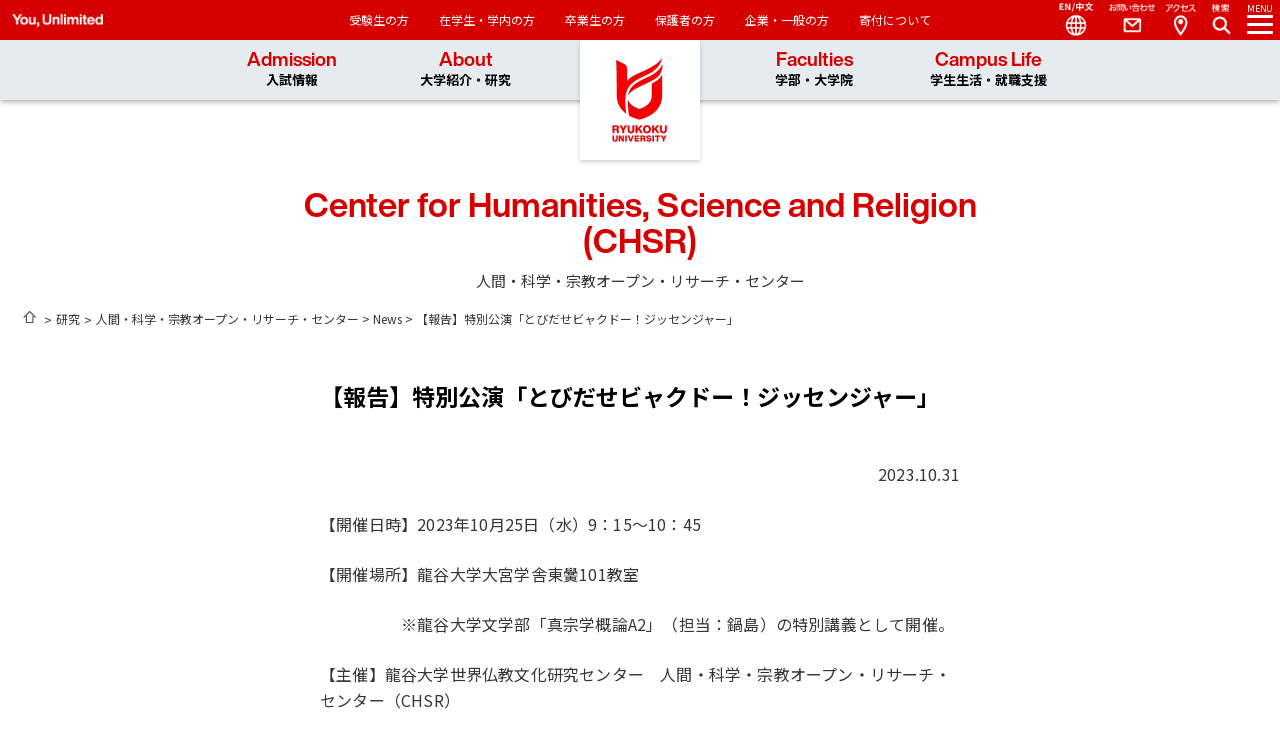

--- FILE ---
content_type: text/html; charset=UTF-8
request_url: https://chsr.ryukoku.ac.jp/news/news-267/
body_size: 10632
content:
<!DOCTYPE html>
<html lang="ja">

<head>
	<script>(function(w,d,s,l,i){w[l]=w[l]||[];w[l].push({'gtm.start':
	new Date().getTime(),event:'gtm.js'});var f=d.getElementsByTagName(s)[0],
	j=d.createElement(s),dl=l!='dataLayer'?'&l='+l:'';j.async=true;j.src=
	'https://www.googletagmanager.com/gtm.js?id='+i+dl;f.parentNode.insertBefore(j,f);
	})(window,document,'script','dataLayer','GTM-K2SNGCR');</script>	<meta charset="UTF-8">
	<meta id="viewport" content="width=device-width" name="viewport">
	<meta name="format-detection" content="telephone=no">
	
	<link rel="dns-prefetch" href="//fonts.googleapis.com/">
	<link rel="dns-prefetch" href="//fonts.gtatic.com/">
	<link rel="dns-prefetch" href="///webfont.fontplus.jp/">
	<script rel="stylesheet" type="text/javascript" src="//webfont.fontplus.jp/accessor/script/fontplus.js?Cl7LyxsVVzE%3D&box=PgXXVALmEPg%3D&pm=1&aa=1&ab=2" charset="utf-8"></script>
	<script async src="https://cse.google.com/cse.js?cx=618bcba5b0173d439"></script>
	<link href="https://fonts.googleapis.com/css2?family=Noto+Sans+JP:wght@100..900&display=swap" rel="stylesheet">
	<meta name='robots' content='index, follow, max-image-preview:large, max-snippet:-1, max-video-preview:-1' />

			<link rel="stylesheet" href="/dist/assets/basis.css">
			<link rel="stylesheet" href="/dist/assets/lower.css">
			<script type="module" crossorigin src="/dist/assets/basis.js"></script>
			<script type="module" crossorigin src="/dist/assets/lower.js"></script>

	<!-- This site is optimized with the Yoast SEO plugin v26.7 - https://yoast.com/wordpress/plugins/seo/ -->
	<title>【報告】特別公演「とびだせビャクドー！ジッセンジャー」 | 人間・科学・宗教オープン・リサーチ・センター</title>
	<link rel="canonical" href="https://chsr.ryukoku.ac.jp/news/news-267/" />
	<meta property="og:locale" content="ja_JP" />
	<meta property="og:type" content="article" />
	<meta property="og:title" content="【報告】特別公演「とびだせビャクドー！ジッセンジャー」 | 人間・科学・宗教オープン・リサーチ・センター" />
	<meta property="og:description" content="【開催日時】2023年10月25日（水）9：15～10：45 【開催場所】龍谷大学大宮学舎東黌101教室 　　　　　※龍谷大学文学部「真宗学概論A2」（担当：鍋島）の特別講義として開催。 【主催】龍谷大学世界仏教文化研究 [&hellip;]" />
	<meta property="og:url" content="https://chsr.ryukoku.ac.jp/news/news-267/" />
	<meta property="og:site_name" content="人間・科学・宗教オープン・リサーチ・センター" />
	<meta property="article:modified_time" content="2023-10-31T00:48:48+00:00" />
	<meta property="og:image" content="https://chsr.ryukoku.ac.jp/cms/wp-content/uploads/2023/10/DSC_5918.jpg" />
	<meta property="og:image:width" content="2560" />
	<meta property="og:image:height" content="1696" />
	<meta property="og:image:type" content="image/jpeg" />
	<meta name="twitter:card" content="summary_large_image" />
	<script type="application/ld+json" class="yoast-schema-graph">{"@context":"https://schema.org","@graph":[{"@type":"WebPage","@id":"https://chsr.ryukoku.ac.jp/news/news-267/","url":"https://chsr.ryukoku.ac.jp/news/news-267/","name":"【報告】特別公演「とびだせビャクドー！ジッセンジャー」 | 人間・科学・宗教オープン・リサーチ・センター","isPartOf":{"@id":"https://chsr.ryukoku.ac.jp/#website"},"primaryImageOfPage":{"@id":"https://chsr.ryukoku.ac.jp/news/news-267/#primaryimage"},"image":{"@id":"https://chsr.ryukoku.ac.jp/news/news-267/#primaryimage"},"thumbnailUrl":"https://chsr.ryukoku.ac.jp/cms/wp-content/uploads/2023/10/DSC_5918-1-1024x678.jpg","datePublished":"2023-10-31T00:48:47+00:00","dateModified":"2023-10-31T00:48:48+00:00","breadcrumb":{"@id":"https://chsr.ryukoku.ac.jp/news/news-267/#breadcrumb"},"inLanguage":"ja","potentialAction":[{"@type":"ReadAction","target":["https://chsr.ryukoku.ac.jp/news/news-267/"]}]},{"@type":"ImageObject","inLanguage":"ja","@id":"https://chsr.ryukoku.ac.jp/news/news-267/#primaryimage","url":"https://chsr.ryukoku.ac.jp/cms/wp-content/uploads/2023/10/DSC_5918-1.jpg","contentUrl":"https://chsr.ryukoku.ac.jp/cms/wp-content/uploads/2023/10/DSC_5918-1.jpg","width":2560,"height":1696},{"@type":"BreadcrumbList","@id":"https://chsr.ryukoku.ac.jp/news/news-267/#breadcrumb","itemListElement":[{"@type":"ListItem","position":1,"name":"人間・科学・宗教オープン・リサーチ・センター","item":"https://chsr.ryukoku.ac.jp/"},{"@type":"ListItem","position":2,"name":"News","item":"https://chsr.ryukoku.ac.jp/news/"},{"@type":"ListItem","position":3,"name":"【報告】特別公演「とびだせビャクドー！ジッセンジャー」"}]},{"@type":"WebSite","@id":"https://chsr.ryukoku.ac.jp/#website","url":"https://chsr.ryukoku.ac.jp/","name":"人間・科学・宗教オープン・リサーチ・センター","description":"","potentialAction":[{"@type":"SearchAction","target":{"@type":"EntryPoint","urlTemplate":"https://chsr.ryukoku.ac.jp/?s={search_term_string}"},"query-input":{"@type":"PropertyValueSpecification","valueRequired":true,"valueName":"search_term_string"}}],"inLanguage":"ja"}]}</script>
	<!-- / Yoast SEO plugin. -->


<link rel="alternate" title="oEmbed (JSON)" type="application/json+oembed" href="https://chsr.ryukoku.ac.jp/wp-json/oembed/1.0/embed?url=https%3A%2F%2Fchsr.ryukoku.ac.jp%2Fnews%2Fnews-267%2F" />
<link rel="alternate" title="oEmbed (XML)" type="text/xml+oembed" href="https://chsr.ryukoku.ac.jp/wp-json/oembed/1.0/embed?url=https%3A%2F%2Fchsr.ryukoku.ac.jp%2Fnews%2Fnews-267%2F&#038;format=xml" />
<style id='wp-img-auto-sizes-contain-inline-css' type='text/css'>
img:is([sizes=auto i],[sizes^="auto," i]){contain-intrinsic-size:3000px 1500px}
/*# sourceURL=wp-img-auto-sizes-contain-inline-css */
</style>
<link rel='stylesheet' id='wp-block-library-css' href='https://chsr.ryukoku.ac.jp/cms/wp-includes/css/dist/block-library/style.min.css?ver=6.9' type='text/css' media='all' />
<style id='classic-theme-styles-inline-css' type='text/css'>
/*! This file is auto-generated */
.wp-block-button__link{color:#fff;background-color:#32373c;border-radius:9999px;box-shadow:none;text-decoration:none;padding:calc(.667em + 2px) calc(1.333em + 2px);font-size:1.125em}.wp-block-file__button{background:#32373c;color:#fff;text-decoration:none}
/*# sourceURL=/wp-includes/css/classic-themes.min.css */
</style>
<link rel='stylesheet' id='extend_paragraph_classes-cgb-style-css-css' href='https://chsr.ryukoku.ac.jp/cms/wp-content/plugins/extend-paragraph-classes/dist/blocks.style.build.css' type='text/css' media='all' />
<style id='global-styles-inline-css' type='text/css'>
:root{--wp--preset--aspect-ratio--square: 1;--wp--preset--aspect-ratio--4-3: 4/3;--wp--preset--aspect-ratio--3-4: 3/4;--wp--preset--aspect-ratio--3-2: 3/2;--wp--preset--aspect-ratio--2-3: 2/3;--wp--preset--aspect-ratio--16-9: 16/9;--wp--preset--aspect-ratio--9-16: 9/16;--wp--preset--color--black: #000000;--wp--preset--color--cyan-bluish-gray: #abb8c3;--wp--preset--color--white: #ffffff;--wp--preset--color--pale-pink: #f78da7;--wp--preset--color--vivid-red: #cf2e2e;--wp--preset--color--luminous-vivid-orange: #ff6900;--wp--preset--color--luminous-vivid-amber: #fcb900;--wp--preset--color--light-green-cyan: #7bdcb5;--wp--preset--color--vivid-green-cyan: #00d084;--wp--preset--color--pale-cyan-blue: #8ed1fc;--wp--preset--color--vivid-cyan-blue: #0693e3;--wp--preset--color--vivid-purple: #9b51e0;--wp--preset--gradient--vivid-cyan-blue-to-vivid-purple: linear-gradient(135deg,rgb(6,147,227) 0%,rgb(155,81,224) 100%);--wp--preset--gradient--light-green-cyan-to-vivid-green-cyan: linear-gradient(135deg,rgb(122,220,180) 0%,rgb(0,208,130) 100%);--wp--preset--gradient--luminous-vivid-amber-to-luminous-vivid-orange: linear-gradient(135deg,rgb(252,185,0) 0%,rgb(255,105,0) 100%);--wp--preset--gradient--luminous-vivid-orange-to-vivid-red: linear-gradient(135deg,rgb(255,105,0) 0%,rgb(207,46,46) 100%);--wp--preset--gradient--very-light-gray-to-cyan-bluish-gray: linear-gradient(135deg,rgb(238,238,238) 0%,rgb(169,184,195) 100%);--wp--preset--gradient--cool-to-warm-spectrum: linear-gradient(135deg,rgb(74,234,220) 0%,rgb(151,120,209) 20%,rgb(207,42,186) 40%,rgb(238,44,130) 60%,rgb(251,105,98) 80%,rgb(254,248,76) 100%);--wp--preset--gradient--blush-light-purple: linear-gradient(135deg,rgb(255,206,236) 0%,rgb(152,150,240) 100%);--wp--preset--gradient--blush-bordeaux: linear-gradient(135deg,rgb(254,205,165) 0%,rgb(254,45,45) 50%,rgb(107,0,62) 100%);--wp--preset--gradient--luminous-dusk: linear-gradient(135deg,rgb(255,203,112) 0%,rgb(199,81,192) 50%,rgb(65,88,208) 100%);--wp--preset--gradient--pale-ocean: linear-gradient(135deg,rgb(255,245,203) 0%,rgb(182,227,212) 50%,rgb(51,167,181) 100%);--wp--preset--gradient--electric-grass: linear-gradient(135deg,rgb(202,248,128) 0%,rgb(113,206,126) 100%);--wp--preset--gradient--midnight: linear-gradient(135deg,rgb(2,3,129) 0%,rgb(40,116,252) 100%);--wp--preset--font-size--small: 13px;--wp--preset--font-size--medium: 20px;--wp--preset--font-size--large: 36px;--wp--preset--font-size--x-large: 42px;--wp--preset--spacing--20: 0.44rem;--wp--preset--spacing--30: 0.67rem;--wp--preset--spacing--40: 1rem;--wp--preset--spacing--50: 1.5rem;--wp--preset--spacing--60: 2.25rem;--wp--preset--spacing--70: 3.38rem;--wp--preset--spacing--80: 5.06rem;--wp--preset--shadow--natural: 6px 6px 9px rgba(0, 0, 0, 0.2);--wp--preset--shadow--deep: 12px 12px 50px rgba(0, 0, 0, 0.4);--wp--preset--shadow--sharp: 6px 6px 0px rgba(0, 0, 0, 0.2);--wp--preset--shadow--outlined: 6px 6px 0px -3px rgb(255, 255, 255), 6px 6px rgb(0, 0, 0);--wp--preset--shadow--crisp: 6px 6px 0px rgb(0, 0, 0);}:where(.is-layout-flex){gap: 0.5em;}:where(.is-layout-grid){gap: 0.5em;}body .is-layout-flex{display: flex;}.is-layout-flex{flex-wrap: wrap;align-items: center;}.is-layout-flex > :is(*, div){margin: 0;}body .is-layout-grid{display: grid;}.is-layout-grid > :is(*, div){margin: 0;}:where(.wp-block-columns.is-layout-flex){gap: 2em;}:where(.wp-block-columns.is-layout-grid){gap: 2em;}:where(.wp-block-post-template.is-layout-flex){gap: 1.25em;}:where(.wp-block-post-template.is-layout-grid){gap: 1.25em;}.has-black-color{color: var(--wp--preset--color--black) !important;}.has-cyan-bluish-gray-color{color: var(--wp--preset--color--cyan-bluish-gray) !important;}.has-white-color{color: var(--wp--preset--color--white) !important;}.has-pale-pink-color{color: var(--wp--preset--color--pale-pink) !important;}.has-vivid-red-color{color: var(--wp--preset--color--vivid-red) !important;}.has-luminous-vivid-orange-color{color: var(--wp--preset--color--luminous-vivid-orange) !important;}.has-luminous-vivid-amber-color{color: var(--wp--preset--color--luminous-vivid-amber) !important;}.has-light-green-cyan-color{color: var(--wp--preset--color--light-green-cyan) !important;}.has-vivid-green-cyan-color{color: var(--wp--preset--color--vivid-green-cyan) !important;}.has-pale-cyan-blue-color{color: var(--wp--preset--color--pale-cyan-blue) !important;}.has-vivid-cyan-blue-color{color: var(--wp--preset--color--vivid-cyan-blue) !important;}.has-vivid-purple-color{color: var(--wp--preset--color--vivid-purple) !important;}.has-black-background-color{background-color: var(--wp--preset--color--black) !important;}.has-cyan-bluish-gray-background-color{background-color: var(--wp--preset--color--cyan-bluish-gray) !important;}.has-white-background-color{background-color: var(--wp--preset--color--white) !important;}.has-pale-pink-background-color{background-color: var(--wp--preset--color--pale-pink) !important;}.has-vivid-red-background-color{background-color: var(--wp--preset--color--vivid-red) !important;}.has-luminous-vivid-orange-background-color{background-color: var(--wp--preset--color--luminous-vivid-orange) !important;}.has-luminous-vivid-amber-background-color{background-color: var(--wp--preset--color--luminous-vivid-amber) !important;}.has-light-green-cyan-background-color{background-color: var(--wp--preset--color--light-green-cyan) !important;}.has-vivid-green-cyan-background-color{background-color: var(--wp--preset--color--vivid-green-cyan) !important;}.has-pale-cyan-blue-background-color{background-color: var(--wp--preset--color--pale-cyan-blue) !important;}.has-vivid-cyan-blue-background-color{background-color: var(--wp--preset--color--vivid-cyan-blue) !important;}.has-vivid-purple-background-color{background-color: var(--wp--preset--color--vivid-purple) !important;}.has-black-border-color{border-color: var(--wp--preset--color--black) !important;}.has-cyan-bluish-gray-border-color{border-color: var(--wp--preset--color--cyan-bluish-gray) !important;}.has-white-border-color{border-color: var(--wp--preset--color--white) !important;}.has-pale-pink-border-color{border-color: var(--wp--preset--color--pale-pink) !important;}.has-vivid-red-border-color{border-color: var(--wp--preset--color--vivid-red) !important;}.has-luminous-vivid-orange-border-color{border-color: var(--wp--preset--color--luminous-vivid-orange) !important;}.has-luminous-vivid-amber-border-color{border-color: var(--wp--preset--color--luminous-vivid-amber) !important;}.has-light-green-cyan-border-color{border-color: var(--wp--preset--color--light-green-cyan) !important;}.has-vivid-green-cyan-border-color{border-color: var(--wp--preset--color--vivid-green-cyan) !important;}.has-pale-cyan-blue-border-color{border-color: var(--wp--preset--color--pale-cyan-blue) !important;}.has-vivid-cyan-blue-border-color{border-color: var(--wp--preset--color--vivid-cyan-blue) !important;}.has-vivid-purple-border-color{border-color: var(--wp--preset--color--vivid-purple) !important;}.has-vivid-cyan-blue-to-vivid-purple-gradient-background{background: var(--wp--preset--gradient--vivid-cyan-blue-to-vivid-purple) !important;}.has-light-green-cyan-to-vivid-green-cyan-gradient-background{background: var(--wp--preset--gradient--light-green-cyan-to-vivid-green-cyan) !important;}.has-luminous-vivid-amber-to-luminous-vivid-orange-gradient-background{background: var(--wp--preset--gradient--luminous-vivid-amber-to-luminous-vivid-orange) !important;}.has-luminous-vivid-orange-to-vivid-red-gradient-background{background: var(--wp--preset--gradient--luminous-vivid-orange-to-vivid-red) !important;}.has-very-light-gray-to-cyan-bluish-gray-gradient-background{background: var(--wp--preset--gradient--very-light-gray-to-cyan-bluish-gray) !important;}.has-cool-to-warm-spectrum-gradient-background{background: var(--wp--preset--gradient--cool-to-warm-spectrum) !important;}.has-blush-light-purple-gradient-background{background: var(--wp--preset--gradient--blush-light-purple) !important;}.has-blush-bordeaux-gradient-background{background: var(--wp--preset--gradient--blush-bordeaux) !important;}.has-luminous-dusk-gradient-background{background: var(--wp--preset--gradient--luminous-dusk) !important;}.has-pale-ocean-gradient-background{background: var(--wp--preset--gradient--pale-ocean) !important;}.has-electric-grass-gradient-background{background: var(--wp--preset--gradient--electric-grass) !important;}.has-midnight-gradient-background{background: var(--wp--preset--gradient--midnight) !important;}.has-small-font-size{font-size: var(--wp--preset--font-size--small) !important;}.has-medium-font-size{font-size: var(--wp--preset--font-size--medium) !important;}.has-large-font-size{font-size: var(--wp--preset--font-size--large) !important;}.has-x-large-font-size{font-size: var(--wp--preset--font-size--x-large) !important;}
:where(.wp-block-post-template.is-layout-flex){gap: 1.25em;}:where(.wp-block-post-template.is-layout-grid){gap: 1.25em;}
:where(.wp-block-term-template.is-layout-flex){gap: 1.25em;}:where(.wp-block-term-template.is-layout-grid){gap: 1.25em;}
:where(.wp-block-columns.is-layout-flex){gap: 2em;}:where(.wp-block-columns.is-layout-grid){gap: 2em;}
:root :where(.wp-block-pullquote){font-size: 1.5em;line-height: 1.6;}
/*# sourceURL=global-styles-inline-css */
</style>
<link rel='stylesheet' id='wp-pagenavi-css' href='https://chsr.ryukoku.ac.jp/cms/wp-content/plugins/wp-pagenavi/pagenavi-css.css?ver=2.70' type='text/css' media='all' />
<link rel="https://api.w.org/" href="https://chsr.ryukoku.ac.jp/wp-json/" /><link rel="alternate" title="JSON" type="application/json" href="https://chsr.ryukoku.ac.jp/wp-json/wp/v2/news/267" /><noscript><style>.lazyload[data-src]{display:none !important;}</style></noscript><style>.lazyload{background-image:none !important;}.lazyload:before{background-image:none !important;}</style>
	<link rel="icon" href="https://www.ryukoku.ac.jp/images/favicon.ico" type="image/x-icon">
	<link rel="apple-touch-icon" href="https://www.ryukoku.ac.jp/images/apple-touch-icon.png" sizes="180x180">
</head>

<body class="wp-singular news-template-default single single-news postid-267 wp-theme-theme-01 wp-child-theme-this_theme" id="top">
	<noscript><iframe src="https://www.googletagmanager.com/ns.html?id=GTM-K2SNGCR" height="0" width="0" style="display:none;visibility:hidden"></iframe></noscript>	<div id="wrap">
		<header class="l-header" id="global_header">
	<div class="p-header">
		<div class="p-header__logo"><a href="https://www.ryukoku.ac.jp"> </a></div>
		<nav class="p-header__head-navi c-head-navi"> <span class="c-head-navi__slogan">You, Unlimited</span>
			<ul class="c-head-navi__lists">
				<li class="c-head-navi__list"><a href="https://www.ryukoku.ac.jp/admission/">受験生の方</a></li>
				<li class="c-head-navi__list"><a href="https://www.ryukoku.ac.jp/link/student.html">在学生・学内の方</a></li>
				<li class="c-head-navi__list"><a href="https://www.ryukoku.ac.jp/link/alumni.html">卒業生の方</a></li>
				<li class="c-head-navi__list"><a href="https://www.ryukoku.ac.jp/link/parents.html">保護者の方</a></li>
				<li class="c-head-navi__list"><a href="https://www.ryukoku.ac.jp/link/public.html">企業・一般の方</a></li>
				<li class="c-head-navi__list"><a href="https://www.ryukoku.ac.jp/contribution/">寄付について</a></li>
			</ul>
		</nav>
		<nav class="p-header__main-navi p-main-navi">
			<ul class="p-main-navi__lists">
				<li class="p-main-navi__list"><a href="https://www.ryukoku.ac.jp/admission/">Admission<br><span>入試情報</span></a>
					<ul class="p-main-navi__menu c-menu">
						<li class="c-menu__list"><a href="https://www.ryukoku.ac.jp/admission/you/">You at Ryukoku University<br>
								入試特設サイト</a></li>
						<li class="c-menu__list"><a href="https://www.ryukoku.ac.jp/admission/event/opencampus/">Open Campus</a></li>
						<li class="c-menu__list"><a href="https://www.ryukoku.ac.jp/admission/nyushi/">入試情報</a></li>
						<li class="c-menu__list"><a href="https://www.ryukoku.ac.jp/admission/event/">受験生向けイベント</a></li>
						<li class="c-menu__list"><a href="https://www.ryukoku.ac.jp/admission/shiryo.php">資料請求</a></li>
					</ul>
				</li>
				<li class="p-main-navi__list"><a href="https://www.ryukoku.ac.jp/about/">About<br><span>大学紹介・研究</span></a>
					<ul class="p-main-navi__menu c-menu">
						<li class="c-menu__list"><a href="https://www.ryukoku.ac.jp/about/president/greetings.html">学長紹介</a></li>
						<li class="c-menu__list"><a href="https://www.ryukoku.ac.jp/about/outline/">龍谷大学について</a></li>
						<li class="c-menu__list"><a href="https://www.ryukoku.ac.jp/about/activity/">龍谷大学の取り組み</a></li>
						<li class="c-menu__list"><a href="https://www.ryukoku.ac.jp/research2/">研究</a></li>
						<li class="c-menu__list"><a href="https://www.ryukoku.ac.jp/cooperation/">社会連携</a></li>
						<li class="c-menu__list"><a href="https://www.ryukoku.ac.jp/about/outline/info_disclosure/">情報公表・大学評価</a></li>
						<li class="c-menu__list"><a href="https://www.ryukoku.ac.jp/about/campus_traffic/">キャンパス案内・お問い合わせ</a></li>
						<li class="c-menu__list"><a href="https://library.ryukoku.ac.jp/">図書館</a></li>
						<li class="c-menu__list"><a href="https://museum.ryukoku.ac.jp/">龍谷ミュージアム</a></li>
						<li class="c-menu__list"><a href="https://www.ryukoku.ac.jp/contribution/">龍谷大学への支援（寄付）について</a></li>
					</ul>
				</li>
				<li class="p-main-navi__list"><a href="https://www.ryukoku.ac.jp/faculty/">Faculties<br><span>学部・大学院</span></a>
					<ul class="p-main-navi__menu c-menu">
						<li class="c-menu__list"><a href="https://www.ryukoku.ac.jp/faculty/">学部</a></li>
						<li class="c-menu__list"><a href="https://www.ryukoku.ac.jp/faculty/#graduate">大学院</a></li>
						<li class="c-menu__list"><a href="https://www.ryukoku.ac.jp/who/">教員紹介</a></li>
					</ul>
				</li>
				<li class="p-main-navi__list"><a href="https://www.ryukoku.ac.jp/campus_career/">Campus Life<br><span>学生生活・就職支援</span></a>
					<ul class="p-main-navi__menu c-menu">
						<li class="c-menu__list"><a href="https://www.ryukoku.ac.jp/campus_career/support/">学生支援概要</a></li>
						<li class="c-menu__list"><a href="https://www.ryukoku.ac.jp/campus_career/expense/">学費・奨学金</a></li>
						<li class="c-menu__list"><a href="https://www.ryukoku.ac.jp/campus_career/extra_activity/">課外活動</a></li>
						<li class="c-menu__list"><a href="https://career.ryukoku.ac.jp/">進路・就職支援</a></li>
						<li class="c-menu__list"><a href="https://intl.ryukoku.ac.jp/">国際交流</a></li>
						<li class="c-menu__list"><a href="https://www.ryukoku.ac.jp/campus_career/students/">在学生のみなさんへ</a></li>
						<li class="c-menu__list"><a href="https://www.ryukoku.ac.jp/campus_career/stu_facilities/">主な大学施設</a></li>
						<li class="c-menu__list"><a href="https://portal.ryukoku.ac.jp/">ポータルサイト</a></li>
					</ul>
				</li>
			</ul>
		</nav>
		<nav class="p-header__side-nav p-side-navi">
			<ul class="p-side-navi__lead-lists js-removeBtnTarget">
				<li class="p-side-navi__lead-list mod-menu"> <a class="js-toggle-sidenav" href="#" data-target="#target-sideNav"><em>MENU </em><i> </i></a></li>
				<li class="p-side-navi__lead-list mod-search"><a class="js-toggle-search" data-target="#target-search">Search<i></i></a></li>
				<li class="p-side-navi__lead-list mod-access js-removeBtn"><a href="https://www.ryukoku.ac.jp/about/campus_traffic/">Access</a></li>
				<li class="p-side-navi__lead-list mod-contact js-removeBtn"><a href="https://www.ryukoku.ac.jp/reference/">Contact</a></li>
				<li class="p-side-navi__lead-list mod-language js-removeBtn js-slidedownmenu"><a href="#">Language</a>
					<ul class="c-language-menu">
						<li class="c-language-menu__list"> <a href="https://www.ryukoku.ac.jp/">日本語</a></li>
						<li class="c-language-menu__list"> <a href="https://www.ryukoku.ac.jp/english2/">English</a></li>
						<li class="c-language-menu__list"> <a href="https://www.ryukoku.ac.jp/chinese2/">中文</a></li>
					</ul>
				</li>
			</ul>
			<div class=" p-side-navi__navigation close" id="target-sideNav">
				<div class="p-side-navi__head"></div>
				<div class="p-side-navi__inner">
					<div class="p-side-navi__title">
						<h2 class="p-side-navi__tit">Center for Humanities, Science and Religion (CHSR)</h2>人間・科学・宗教オープン・リサーチ・センター					</div>

						<ul class="p-side-navi__lists js-accordion-parent">
												<li class="p-side-navi__list"><a  href="https://chsr.ryukoku.ac.jp/about/">
						センター概要					</a></li>
			
												<li class="p-side-navi__list"><a  href="https://chsr.ryukoku.ac.jp/system/">
						研究体制					</a></li>
			
												<li class="p-side-navi__list"><a  href="https://chsr.ryukoku.ac.jp/activity/">
						研究活動					</a></li>
			
												<li class="p-side-navi__list"><a  href="https://chsr.ryukoku.ac.jp/result/">
						研究成果					</a></li>
			
			</ul>

					<ul class="p-side-navi__links">
						<li class="p-side-navi__link"><a href="https://www.ryukoku.ac.jp/reference/"><img src="[data-uri]" alt="お問い合わせ" data-src="/images/common/ico_nav-contact.png" decoding="async" class="lazyload" /><noscript><img src="/images/common/ico_nav-contact.png" alt="お問い合わせ" data-eio="l" /></noscript></a></li>
						<li class="p-side-navi__link"><a href="https://www.ryukoku.ac.jp/about/campus_traffic/"><img src="[data-uri]" alt="アクセス" data-src="/images/common/ico_nav-access.png" decoding="async" class="lazyload" /><noscript><img src="/images/common/ico_nav-access.png" alt="アクセス" data-eio="l" /></noscript></a></li>
						<li class="p-side-navi__link"><a href="https://www.ryukoku.ac.jp/admission/shiryo.php"><img src="[data-uri]" alt="資料請求" data-src="/images/common/ico_nav-shiryo.png" decoding="async" class="lazyload" /><noscript><img src="/images/common/ico_nav-shiryo.png" alt="資料請求" data-eio="l" /></noscript></a></li>
					</ul>

					<ul class="p-side-navi__lists mod-clear">
						<li class="p-side-navi__list mod-backColor"><a href="https://www.ryukoku.ac.jp/admission/">受験生の方</a></li>
						<li class="p-side-navi__list mod-backColor"><a href="https://www.ryukoku.ac.jp/link/student.html">在学生・学内の方</a></li>
						<li class="p-side-navi__list mod-backColor"><a href="https://www.ryukoku.ac.jp/link/alumni.html">卒業生の方</a></li>
						<li class="p-side-navi__list mod-backColor"><a href="https://www.ryukoku.ac.jp/link/parents.html">保護者の方</a></li>
						<li class="p-side-navi__list mod-backColor"><a href="https://www.ryukoku.ac.jp/link/public.html">企業・一般の方</a></li>
						<li class="p-side-navi__list mod-backColor"><a href="https://www.ryukoku.ac.jp/contribution/">寄付について</a></li>
					</ul>

				</div>
				<dl class="p-side-navi__definition-list p-definition-list">
					<dt class="p-definition-list__title">言語</dt>
					<dd class="p-definition-list__text mod-check"><a href="https://chsr.ryukoku.ac.jp">日本語</a></dd>
					<dd class="p-definition-list__text"> <a href="https://www.ryukoku.ac.jp/english2/">English</a></dd>
					<dd class="p-definition-list__text"> <a href="https://www.ryukoku.ac.jp/chinese2/">中文</a></dd>
				</dl>
			</div>
		</nav>
	</div>
</header>
<div class="l-search-modal close" id="target-search">
	<h1 class="tit">Need Help?</h1>
	<div class="input_box">
		<div class="gcse-searchbox-only"></div>
	</div>
	<link rel="stylesheet" href="https://www.ryukoku.ac.jp/css3/searchg.css" type="text/css" media="all">
</div>
<div class="l-modal-back close"></div>
<main class="l-wrap">

	<section class="p-page-head">
		<h1 class="p-page-head__title">Center for Humanities, Science and Religion (CHSR)</h1><span class="p-page-head__sub-title">人間・科学・宗教オープン・リサーチ・センター</span>
	</section>
	<div class="p-breadcrumb">
		<p class="p-breadcrumb__lists">
			<span class="p-breadcrumb__list"> <a class="mod-home" href="https://www.ryukoku.ac.jp/" title="ホーム">ホーム</a></span>
							<span class="p-breadcrumb__list"> <a href="https://www.kenkyubu.ryukoku.ac.jp/" title="研究">研究</a></span>
									<span class="yoast-breadcrumb"><span><span><a href="https://chsr.ryukoku.ac.jp/">人間・科学・宗教オープン・リサーチ・センター</a></span> &gt; <span><a href="https://chsr.ryukoku.ac.jp/news/">News</a></span> &gt; <span class="breadcrumb_last" aria-current="page">【報告】特別公演「とびだせビャクドー！ジッセンジャー」</span></span></span>		</p>
	</div><article>
	<header class="p-lower-header">
		<h1>【報告】特別公演「とびだせビャクドー！ジッセンジャー」</h1>
	</header>

	<section class="p-editor-content _narrow">
		<p class="text-right">2023.10.31</p>
		
<p>【開催日時】2023年10月25日（水）9：15～10：45</p>



<p>【開催場所】龍谷大学大宮学舎東黌101教室</p>



<p>　　　　　※龍谷大学文学部「真宗学概論A2」（担当：鍋島）の特別講義として開催。</p>



<p>【主催】龍谷大学世界仏教文化研究センター　人間・科学・宗教オープン・リサーチ・センター（CHSR）</p>



<p>【協力】龍谷大学大学院実践真宗学研究科</p>



<p></p>



<p></p>



<p>【概要】</p>


<div class="wp-block-image">
<figure class="alignleft size-large is-resized"><img fetchpriority="high" decoding="async" width="1024" height="678" src="[data-uri]" alt="" class="wp-image-271 lazyload" style="aspect-ratio:1.5103244837758112;width:403px;height:auto"   data-src="https://chsr.ryukoku.ac.jp/cms/wp-content/uploads/2023/10/DSC_5918-1-1024x678.jpg" data-srcset="https://chsr.ryukoku.ac.jp/cms/wp-content/uploads/2023/10/DSC_5918-1-1024x678.jpg 1024w, https://chsr.ryukoku.ac.jp/cms/wp-content/uploads/2023/10/DSC_5918-1-300x199.jpg 300w, https://chsr.ryukoku.ac.jp/cms/wp-content/uploads/2023/10/DSC_5918-1-768x509.jpg 768w, https://chsr.ryukoku.ac.jp/cms/wp-content/uploads/2023/10/DSC_5918-1-1536x1018.jpg 1536w, https://chsr.ryukoku.ac.jp/cms/wp-content/uploads/2023/10/DSC_5918-1-2048x1357.jpg 2048w" data-sizes="auto" data-eio-rwidth="1024" data-eio-rheight="678" /><noscript><img fetchpriority="high" decoding="async" width="1024" height="678" src="https://chsr.ryukoku.ac.jp/cms/wp-content/uploads/2023/10/DSC_5918-1-1024x678.jpg" alt="" class="wp-image-271" style="aspect-ratio:1.5103244837758112;width:403px;height:auto" srcset="https://chsr.ryukoku.ac.jp/cms/wp-content/uploads/2023/10/DSC_5918-1-1024x678.jpg 1024w, https://chsr.ryukoku.ac.jp/cms/wp-content/uploads/2023/10/DSC_5918-1-300x199.jpg 300w, https://chsr.ryukoku.ac.jp/cms/wp-content/uploads/2023/10/DSC_5918-1-768x509.jpg 768w, https://chsr.ryukoku.ac.jp/cms/wp-content/uploads/2023/10/DSC_5918-1-1536x1018.jpg 1536w, https://chsr.ryukoku.ac.jp/cms/wp-content/uploads/2023/10/DSC_5918-1-2048x1357.jpg 2048w" sizes="(max-width: 1024px) 100vw, 1024px" data-eio="l" /></noscript><figcaption class="wp-element-caption">公演の風景</figcaption></figure>
</div>


<p>　本公演は、ヒーローショーを用いた視聴覚伝道「とびだせビャクドー！ジッセンジャー」（以下、ジッセンジャー）の観劇を通して、世界の苦悩に向き合う仏教の智慧と慈悲について学ぶことを目的とし、主として「真宗学概論A」の受講生たちを対象に開催された。</p>



<p>　ジッセンジャーは、本学大学院実践真宗学研究科が手がける布教伝道活動の一環であり、2013年度より有志によってその活動を開始する。ジッセンジャーは幼稚園や保育園、寺院の日曜学校に通う子どもたちが主たる伝道対象であり、「ヒーローショー」という子どもに親しみやすいテーマを基に、映像・舞台・法話という３つのファクターを用いて行われる青少年教化活動である。</p>



<p>　では何故「ヒーローショー」である必要があるのか。それには①新しい視点②安心③つながり、の３つの意義があるという。</p>



<p>①「新しい視点」とは、ジッセンジャーはいわゆる「勧善懲悪」を題材とせず、「そもそも”悪”とは何であるか？」という仏教的な視点である。この視点に立脚することにより、従来のヒーローショーになかった、参加者の仏教的な価値観の創出が期待されるのである。</p>



<p>②「安心」とは、阿弥陀仏すなわち「自分のことを見守ってくれる存在」がいることへの「気づき」である。劇中に登場する阿弥陀仏は、あらゆる者に対し分け隔てなく接し、決して見捨てることがない存在として描かれる。このような存在を通して参加者に「安心」を与えることが期待されるのである。</p>



<p>③「つながり」とは、「ヒーローショー」という１つの空間を参加者全員が共有することで「ムラ」や「イエ」のつながりが希薄となりつつある現代社会において、「一人じゃない」「孤独じゃない」ということを体感してもらうことである。</p>


<div class="wp-block-image">
<figure class="alignright size-large is-resized"><img decoding="async" width="1024" height="649" src="[data-uri]" alt="" class="wp-image-272 lazyload" style="aspect-ratio:1.5775630703166934;width:397px;height:auto"   data-src="https://chsr.ryukoku.ac.jp/cms/wp-content/uploads/2023/10/d853c4dbcce50f0046f83566f07c0c78-1024x649.jpg" data-srcset="https://chsr.ryukoku.ac.jp/cms/wp-content/uploads/2023/10/d853c4dbcce50f0046f83566f07c0c78-1024x649.jpg 1024w, https://chsr.ryukoku.ac.jp/cms/wp-content/uploads/2023/10/d853c4dbcce50f0046f83566f07c0c78-300x190.jpg 300w, https://chsr.ryukoku.ac.jp/cms/wp-content/uploads/2023/10/d853c4dbcce50f0046f83566f07c0c78-768x487.jpg 768w, https://chsr.ryukoku.ac.jp/cms/wp-content/uploads/2023/10/d853c4dbcce50f0046f83566f07c0c78-1536x974.jpg 1536w, https://chsr.ryukoku.ac.jp/cms/wp-content/uploads/2023/10/d853c4dbcce50f0046f83566f07c0c78-2048x1298.jpg 2048w" data-sizes="auto" data-eio-rwidth="1024" data-eio-rheight="649" /><noscript><img decoding="async" width="1024" height="649" src="https://chsr.ryukoku.ac.jp/cms/wp-content/uploads/2023/10/d853c4dbcce50f0046f83566f07c0c78-1024x649.jpg" alt="" class="wp-image-272" style="aspect-ratio:1.5775630703166934;width:397px;height:auto" srcset="https://chsr.ryukoku.ac.jp/cms/wp-content/uploads/2023/10/d853c4dbcce50f0046f83566f07c0c78-1024x649.jpg 1024w, https://chsr.ryukoku.ac.jp/cms/wp-content/uploads/2023/10/d853c4dbcce50f0046f83566f07c0c78-300x190.jpg 300w, https://chsr.ryukoku.ac.jp/cms/wp-content/uploads/2023/10/d853c4dbcce50f0046f83566f07c0c78-768x487.jpg 768w, https://chsr.ryukoku.ac.jp/cms/wp-content/uploads/2023/10/d853c4dbcce50f0046f83566f07c0c78-1536x974.jpg 1536w, https://chsr.ryukoku.ac.jp/cms/wp-content/uploads/2023/10/d853c4dbcce50f0046f83566f07c0c78-2048x1298.jpg 2048w" sizes="(max-width: 1024px) 100vw, 1024px" data-eio="l" /></noscript><figcaption class="wp-element-caption">集合写真</figcaption></figure>
</div>


<p>　本公演もこれら③点を反映した内容が展開されており、登場人物であるヒーローの「ビャクドー」、怪人「ジャカツ」、人間「ゆうち」の三者三様の主張が、実は同じ悩みを共有した、いわば「凡夫」であり、それぞれが阿弥陀仏の慈悲の中に摂めとられていることに気づかされていくのである。</p>



<p></p>



<p></p>



<p>講義後に配布したコメントカードからは、</p>


<div class="wp-block-image">
<figure class="alignleft size-large is-resized"><img decoding="async" width="1024" height="678" src="[data-uri]" alt="" class="wp-image-281 lazyload" style="aspect-ratio:1.5103244837758112;width:356px;height:auto"   data-src="https://chsr.ryukoku.ac.jp/cms/wp-content/uploads/2023/10/3f8f4b1b9348817d80c0122d396f4bee-1-1024x678.jpg" data-srcset="https://chsr.ryukoku.ac.jp/cms/wp-content/uploads/2023/10/3f8f4b1b9348817d80c0122d396f4bee-1-1024x678.jpg 1024w, https://chsr.ryukoku.ac.jp/cms/wp-content/uploads/2023/10/3f8f4b1b9348817d80c0122d396f4bee-1-300x199.jpg 300w, https://chsr.ryukoku.ac.jp/cms/wp-content/uploads/2023/10/3f8f4b1b9348817d80c0122d396f4bee-1-768x509.jpg 768w, https://chsr.ryukoku.ac.jp/cms/wp-content/uploads/2023/10/3f8f4b1b9348817d80c0122d396f4bee-1-1536x1018.jpg 1536w, https://chsr.ryukoku.ac.jp/cms/wp-content/uploads/2023/10/3f8f4b1b9348817d80c0122d396f4bee-1-2048x1357.jpg 2048w" data-sizes="auto" data-eio-rwidth="1024" data-eio-rheight="678" /><noscript><img decoding="async" width="1024" height="678" src="https://chsr.ryukoku.ac.jp/cms/wp-content/uploads/2023/10/3f8f4b1b9348817d80c0122d396f4bee-1-1024x678.jpg" alt="" class="wp-image-281" style="aspect-ratio:1.5103244837758112;width:356px;height:auto" srcset="https://chsr.ryukoku.ac.jp/cms/wp-content/uploads/2023/10/3f8f4b1b9348817d80c0122d396f4bee-1-1024x678.jpg 1024w, https://chsr.ryukoku.ac.jp/cms/wp-content/uploads/2023/10/3f8f4b1b9348817d80c0122d396f4bee-1-300x199.jpg 300w, https://chsr.ryukoku.ac.jp/cms/wp-content/uploads/2023/10/3f8f4b1b9348817d80c0122d396f4bee-1-768x509.jpg 768w, https://chsr.ryukoku.ac.jp/cms/wp-content/uploads/2023/10/3f8f4b1b9348817d80c0122d396f4bee-1-1536x1018.jpg 1536w, https://chsr.ryukoku.ac.jp/cms/wp-content/uploads/2023/10/3f8f4b1b9348817d80c0122d396f4bee-1-2048x1357.jpg 2048w" sizes="(max-width: 1024px) 100vw, 1024px" data-eio="l" /></noscript><figcaption class="wp-element-caption">受講生と鍋島直樹教授</figcaption></figure>
</div>


<p>「仏さまのように、見てくれている人は見てくれているんだなと思えて、自分なりに生きていきたいなと思いました」</p>



<p>「親しみやすい劇で感動しました。人間の心の闇から生まれた＜ジャカツ＞の姿には自分の心にもあてはまるところがたくさんありました」</p>



<p>「たいていのヒーローショーは悪なる敵が倒されて終わるので、悪が倒されずに和解しておわるのは新しく面白かったです」</p>



<p>といった感想が寄せられた。受講生にとっても仏教的価値観とは何かを考える上で、示唆に富む内容であったことは想像に難くない。</p>



<p></p>



<p class="has-text-align-right">（文責：西村慶哉）</p>



<p>　</p>
				<ul class="p-prev-next">
			<li class="prev"><a href="https://chsr.ryukoku.ac.jp/news/news-518/">【報告】特別講義「実践真宗学のフロントライン」</a></li>
			<li class="archive"><a href="https://chsr.ryukoku.ac.jp/news/">一覧</a></li>
			<li class="next"><a href="https://chsr.ryukoku.ac.jp/news/news-791/">【報告】新春シンポジウム「臨床宗教師の現在と近未来」</a></li>
		</ul>
	</section>
</article>
<div class="p-contact">
	<div class="p-contact__button"> <a href="https://chsr.ryukoku.ac.jp/access-contact">Access & Contact</a></div>
</div>
</main>
<footer class="l-footer" id="global_footer">
	<section class="p-footer">
		<h1 class="p-footer__title">Quick Links</h1><span class="p-footer__sub-title">クイックリンク</span>
		<div class="p-footer__sns"> <a class="p-footer__sns-icon mod-twitter" target="_blank" rel="noreferrer noopener" href="https://twitter.com/ryukoku_univ_pr">Twitter</a><a class="p-footer__sns-icon mod-facebook" target="_blank" rel="noreferrer noopener" href="https://www.facebook.com/RyukokuUniversity/">Facebook</a><a class="p-footer__sns-icon mod-youtube" target="_blank" rel="noreferrer noopener" href="https://www.youtube.com/user/RyukokuUniversity">YouTube</a><a class="p-footer__sns-icon mod-instagram" target="_blank" rel="noreferrer noopener" href="https://www.instagram.com/ryukokuuniversity/">Instagram</a></div>


		<nav class="p-footer__nav c-footer-nav">
			<ul class="c-footer-nav__lists">
				<li class="c-footer-nav__list"><a href="https://www.ryukoku.ac.jp/admission/">入試情報</a></li>
				<li class="c-footer-nav__list"><a href="https://www.ryukoku.ac.jp/about/">大学紹介・研究</a></li>
				<li class="c-footer-nav__list"><a href="https://www.ryukoku.ac.jp/research2/">研究所・研究センター</a></li>
				<li class="c-footer-nav__list"><a href="https://www.ryukoku.ac.jp/about/center/">各種センター</a></li>
				<li class="c-footer-nav__list"><a href="https://www.ryukoku.ac.jp/faculty/">学部・大学院</a></li>
				<li class="c-footer-nav__list"><a href="https://www.ryukoku.ac.jp/campus_career/">学生生活・就職支援</a></li>
				<li class="c-footer-nav__list"><a href="https://www.ryukoku.ac.jp/campus_career/stu_facilities/">主な大学内施設</a></li>
				<li class="c-footer-nav__list"><a href="https://sites.google.com/mail.ryukoku.ac.jp/onc-matome/">オンライン授業</a></li>
			</ul>
			<ul class="c-footer-nav__lists">
				<li class="c-footer-nav__list"><a href="https://www.ryukoku.ac.jp/400plan/">龍谷大学基本構想400</a></li>
				<li class="c-footer-nav__list"><a href="https://www.ryukoku.ac.jp/about/outline/info_disclosure/accreditation.html">認証評価</a></li>
				<li class="c-footer-nav__list"><a href="https://researchmap.jp/researchers?q=%E9%BE%8D%E8%B0%B7%E5%A4%A7%E5%AD%A6" target="_blank" rel="noopener noreferrer">researchmap</a></li>
				<li class="c-footer-nav__list"><a href="https://www.ryukoku.ac.jp/who/">教員データベース</a></li>
				<li class="c-footer-nav__list"><a href="https://syllabus.ws.ryukoku.ac.jp/acrsw/CSylNoSSO/CNoSSO.do">webシラバス</a></li>
				<li class="c-footer-nav__list"><a href="https://monkey.fks.ryukoku.ac.jp/~rtnoc/webmail/">教職員Web Mail</a></li>
				<li class="c-footer-nav__list"><a href="https://portal.ryukoku.ac.jp/">ポータルサイト（学内者向け）</a></li>
				<li class="c-footer-nav__list"><a href="https://www.ryukoku.ac.jp/campus_career/support/classinfo/disaster.html">授業等の休講措置に関する取扱基準</a></li>
				<li class="c-footer-nav__list"><a href="https://www.ryukoku.ac.jp/contribution/">龍谷大学への支援（寄付）について</a></li>
				<li class="c-footer-nav__list"><a href="https://retaction-ryukoku.com/">ReTACTION（リタクション）</a></li>
				<li class="c-footer-nav__list"><a href="https://academic-doors-ryukoku.jp/" target="_blank" rel="noopener noreferrer">Academic Doors</a></li>
				<li class="c-footer-nav__list"><a href="https://www.heian.ed.jp/index.php">龍谷大学付属 平安高等学校・中学校</a></li>
			</ul>
			<ul class="c-footer-nav__lists">
				<li class="c-footer-nav__list"><a href="https://www.ryukoku.ac.jp/admission/shiryo.php">資料請求</a></li>
				<li class="c-footer-nav__list"><a href="https://www.ryukoku.ac.jp/employment/">採用情報</a></li>
				<li class="c-footer-nav__list"><a href="https://www.ryukoku.ac.jp/sitemap/">サイトマップ</a></li>
				<li class="c-footer-nav__list"><a href="https://www.ryukoku.ac.jp/policy/">サイトポリシー</a></li>
				<li class="c-footer-nav__list"><a href="https://www.ryukoku.ac.jp/policy/privacy.html">個人情報保護への取り組み</a></li>
				<li class="c-footer-nav__list"><a href="https://www.ryukoku.ac.jp/policy/accessibility.html">アクセシビリティについて</a></li>
				<li class="c-footer-nav__list"><a href="https://www.ryukoku.ac.jp/link/">リンク</a></li>
			</ul>
		</nav>
	</section>

	<div class="p-footer__info"> <small class="p-footer__copyright">Copyright © RYUKOKU UNIVERSITY.　All Rights Reserved.</small>
		<address class="p-footer__address">龍谷大学<br>〒612-8577 京都市伏見区深草塚本町67<br>TEL 075-642-1111　FAX 075-642-8867 </address>
	</div>
</footer></div>

<script type="speculationrules">
{"prefetch":[{"source":"document","where":{"and":[{"href_matches":"/*"},{"not":{"href_matches":["/cms/wp-*.php","/cms/wp-admin/*","/cms/wp-content/uploads/*","/cms/wp-content/*","/cms/wp-content/plugins/*","/cms/wp-content/themes/this_theme/*","/cms/wp-content/themes/theme-01/*","/*\\?(.+)"]}},{"not":{"selector_matches":"a[rel~=\"nofollow\"]"}},{"not":{"selector_matches":".no-prefetch, .no-prefetch a"}}]},"eagerness":"conservative"}]}
</script>
<script type="text/javascript" id="eio-lazy-load-js-before">
/* <![CDATA[ */
var eio_lazy_vars = {"exactdn_domain":"","skip_autoscale":0,"bg_min_dpr":1.1,"threshold":0,"use_dpr":1};
//# sourceURL=eio-lazy-load-js-before
/* ]]> */
</script>
<script type="text/javascript" src="https://chsr.ryukoku.ac.jp/cms/wp-content/plugins/ewww-image-optimizer/includes/lazysizes.min.js?ver=831" id="eio-lazy-load-js" async="async" data-wp-strategy="async"></script>
</body>

</html>